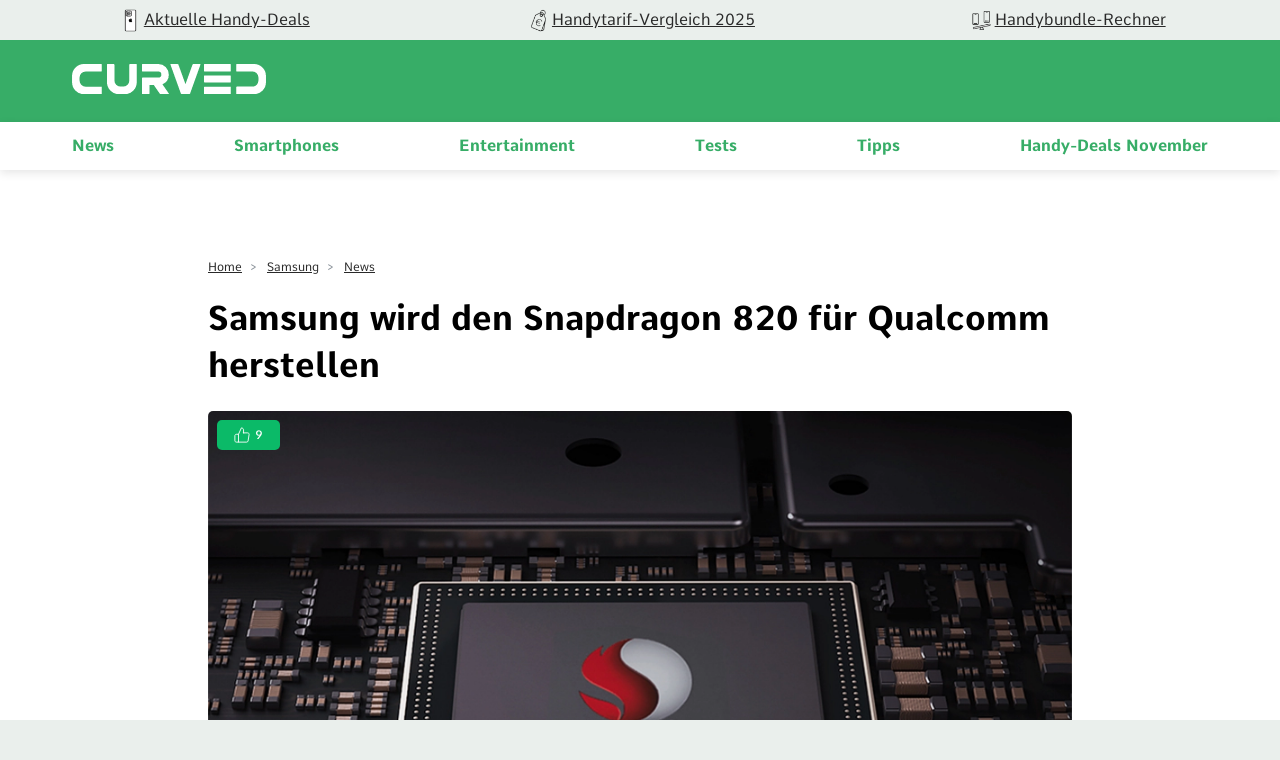

--- FILE ---
content_type: text/html; charset=UTF-8
request_url: https://curved.de/news/samsung-wird-den-snapdragon-820-fuer-qualcomm-herstellen-338467
body_size: 12959
content:
<!DOCTYPE html>
    <html lang="de-DE">
    <head>
        <meta charset="UTF-8">
        <meta name="viewport" content="width=device-width, initial-scale=1">
                                    <link rel="stylesheet" href="/build/app.882e8a2f.css">
                        <link rel="stylesheet" href="/build/fonts.css" />
                            <link rel="apple-touch-icon" sizes="180x180" href="/build/favicon/apple-touch-icon.16a06513.png">
<link rel="icon" type="image/png" sizes="16x16" href="/build/favicon/favicon-16x16.29f1bed3.png">
<link rel="icon" type="image/png" sizes="32x32" href="/build/favicon/favicon-32x32.93ba9b9c.png">
<link rel="icon" type="image/png" sizes="96x96" href="/build/favicon/android-chrome-96x96.1be835ad.png">
<link rel="shortcut icon" href="/build/favicon/favicon.9105c008.ico" type="image/x-icon">
<link rel="icon" href="/build/favicon/favicon.9105c008.ico" type="image/x-icon">
<meta name="msapplication-TileColor" content="#ffffff">
<meta name="msapplication-TileImage" content="/build/favicon/mstile-150x150.47b3d01f.png">

                                                                <meta name="robots" content="noindex, max-snippet:-1, max-image-preview:large, max-video-preview:-1">
    <meta property="og:site_name" content="CURVED"/>

    
<meta property="og:type" content="article"/>


    <meta name="last-modified" content="2023-01-23T11:53:15+01:00"/>


    
    <title>Samsung wird den Snapdragon 820 für Qualcomm herstellen - CURVED.de</title>
<meta name="title" content="Samsung wird den Snapdragon 820 für Qualcomm herstellen - CURVED.de">
            <meta name="news_keywords" content="Samsung, Snapdragon 820, Samsung, Ankündigung, Qualcomm, CPU">
        <meta name="description" content="Samsung hat angekündigt, den Snapdragon 820 für Qualcomm herzustellen. Erste Geräte mit dem Chip sollen schon Anfang 2016 erscheinen.">
    <meta property="og:title" content="Samsung wird den Snapdragon 820 für Qualcomm herstellen - CURVED.de">
        <meta property="og:description" content="Samsung hat angekündigt, den Snapdragon 820 für Qualcomm herzustellen. Erste Geräte mit dem Chip sollen schon Anfang 2016 erscheinen.">
<meta property="og:url" content="https://curved.de/news/samsung-wird-den-snapdragon-820-fuer-qualcomm-herstellen-338467"/>
    <meta name="twitter:title" content="Samsung wird den Snapdragon 820 für Qualcomm herstellen - CURVED.de">
        <meta name="twitter:description" content="Samsung hat angekündigt, den Snapdragon 820 für Qualcomm herzustellen. Erste Geräte mit dem Chip sollen schon Anfang 2016 erscheinen."/>
<meta name="twitter:domain" content="https://curved.de"/>
<meta name="twitter:site_name" content="CURVED"/>
<meta name="twitter:card" content="summary_large_image"/>
        <meta name="twitter:image"
          content="https://curved.de/media/cache/resolve/seo_social_image_filter/cms/2015/05/Snapdragon810.jpg">
    <meta property="og:image"
          content="https://curved.de/media/cache/resolve/seo_social_image_filter/cms/2015/05/Snapdragon810.jpg">

            <meta property="og:image:width" content="1368"/>
    
            <meta property="og:image:height" content="912"/>
    

    <link rel="alternate" type="application/rss+xml" title="CURVED RSS Feed"
          href="https://curved.de/rss"/>


    <meta property="cf-articletype" content="News"/>
    <meta property="article:published_time" content="2016-01-14T09:00:07+01:00" />
    <meta property="article:modified_time" content="2023-01-23T11:53:15+01:00" />

<!-- Google Tag Manager -->
<script>!function(){"use strict";function l(e){for(var t=e,r=0,n=document.cookie.split(";");r<n.length;r++){var o=n[r].split("=");if(o[0].trim()===t)return o[1]}}function s(e){return localStorage.getItem(e)}function u(e){return window[e]}function A(e,t){e=document.querySelector(e);return t?null==e?void 0:e.getAttribute(t):null==e?void 0:e.textContent}var e=window,t=document,r="script",n="dataLayer",o="https://sst.curved.de",a="https://load.sst.curved.de",i="bchhpdhyks",c="m=Gg9ELzA9RSM7OCksLCJeTgVWS0ZVVgwGTggMGhIVDEYXDg%3D%3D",g="stapeUserId",v="",E="",d=!1;try{var d=!!g&&(m=navigator.userAgent,!!(m=new RegExp("Version/([0-9._]+)(.*Mobile)?.*Safari.*").exec(m)))&&16.4<=parseFloat(m[1]),f="stapeUserId"===g,I=d&&!f?function(e,t,r){void 0===t&&(t="");var n={cookie:l,localStorage:s,jsVariable:u,cssSelector:A},t=Array.isArray(t)?t:[t];if(e&&n[e])for(var o=n[e],a=0,i=t;a<i.length;a++){var c=i[a],c=r?o(c,r):o(c);if(c)return c}else console.warn("invalid uid source",e)}(g,v,E):void 0;d=d&&(!!I||f)}catch(e){console.error(e)}var m=e,g=(m[n]=m[n]||[],m[n].push({"gtm.start":(new Date).getTime(),event:"gtm.js"}),t.getElementsByTagName(r)[0]),v=I?"&bi="+encodeURIComponent(I):"",E=t.createElement(r),f=(d&&(i=8<i.length?i.replace(/([a-z]{8}$)/,"kp$1"):"kp"+i),!d&&a?a:o);E.async=!0,E.src=f+"/"+i+".js?"+c+v,null!=(e=g.parentNode)&&e.insertBefore(E,g)}();</script>
<!-- End Google Tag Manager -->            <script type="text/javascript">
    var dealsTeaserImpressions = [];
</script>
                                                                                        <link rel="canonical"
                              href="https://curved.de/news/samsung-wird-den-snapdragon-820-fuer-qualcomm-herstellen-338467">
                                                                

                                        


    <link rel="preload" as="image" href="https://curved.de/media/cache/article_head/cms/2015/05/Snapdragon810.jpg?7a2e42e8-1766060394"/>
    <link rel="preload" as="image" href="https://curved.de/media/cache/article_head_tablet/cms/2015/05/Snapdragon810.jpg?7a2e42e8-1766060394"/>
    <link rel="preload" as="image" href="https://curved.de/media/cache/article_head_mobile/cms/2015/05/Snapdragon810.jpg?7a2e42e8-1766060394"/>
    </head>
    <body class="page-article">
                                                                
            <!-- Google Tag Manager (noscript) -->
            <noscript>
                <iframe src="https://load.sst.curved.de/ns.html?id=GTM-KHSPDHR6" height="0" width="0" style="display:none;visibility:hidden"></iframe>
            </noscript>
            <!-- End Google Tag Manager (noscript) -->
            

        <div class="page-wrapper">
            
    <div class="carousel-bar swiper-container">
        <div class="swiper-wrapper">
                            <a class="swiper-slide" href="/empfehlungen/bundles-deals?ref=top-bar">
                    <figure>
                                                                                                                                                                <picture class="image">
                                <source srcset="https://curved.de/media/webp/media/cache/carousel_link_image/products/curved-icon-apple-news-656dfc70f3b9e.webp?v=2025122111" type="image/webp">
                                <img width="50"
                                     height="50"
                                     src="https://curved.de/media/cache/carousel_link_image/products/curved-icon-apple-news-656dfc70f3b9e.jpg?v=2025122111"
                                     title="Aktuelle Handy-Deals"
                                     alt="Aktuelle Handy-Deals"
                                     loading="lazy">
                            </picture>
                                            </figure>
                    <div class="name">Aktuelle Handy-Deals</div>
                </a>
                            <a class="swiper-slide" href="/empfehlungen/tarife?ref=top-bar">
                    <figure>
                                                                                                                                                                <picture class="image">
                                <source srcset="https://curved.de/media/webp/media/cache/carousel_link_image/products/curved-icon-deals-656dfcacc17a2.webp?v=2025122111" type="image/webp">
                                <img width="50"
                                     height="50"
                                     src="https://curved.de/media/cache/carousel_link_image/products/curved-icon-deals-656dfcacc17a2.jpg?v=2025122111"
                                     title="Handytarif-Vergleich 2025"
                                     alt="Handytarif-Vergleich 2025"
                                     loading="lazy">
                            </picture>
                                            </figure>
                    <div class="name">Handytarif-Vergleich 2025</div>
                </a>
                            <a class="swiper-slide" href="/empfehlungen/handys">
                    <figure>
                                                                                                                                                                <picture class="image">
                                <source srcset="https://curved.de/media/webp/media/cache/carousel_link_image/products/icon-versus-656dfcbd719c2.webp?v=2025122111" type="image/webp">
                                <img width="50"
                                     height="50"
                                     src="https://curved.de/media/cache/carousel_link_image/products/icon-versus-656dfcbd719c2.jpg?v=2025122111"
                                     title="Handybundle-Rechner"
                                     alt="Handybundle-Rechner"
                                     loading="lazy">
                            </picture>
                                            </figure>
                    <div class="name">Handybundle-Rechner</div>
                </a>
                    </div>
    </div>

            <header class="header">
    <div class="header-wrapper">
        <div class="container">
            <div class="logo-container">
                <div class="logo-wrapper">
                    <button class="mobile-button" x-bind:aria-expanded="open">
    <span class="sr-only">Open main menu</span>
    <span class="icon-open">
        <svg xmlns="http://www.w3.org/2000/svg" width="22.637" height="16.615" viewBox="0 0 22.637 16.615">
  <path id="curved_burger_neg" d="M2.394,45.445H23.022a1.011,1.011,0,0,0,1-1.016,1,1,0,0,0-1-.993H2.394a1,1,0,0,0,0,2.009m0-7.313H23.022a1,1,0,0,0,0-2.009H2.394a1,1,0,1,0,0,2.009m0-7.3H23.022a1,1,0,1,0,0-2H2.394a.989.989,0,0,0-.993.993,1,1,0,0,0,.993,1" transform="translate(-1.39 -28.83)" fill="#fff"/>
</svg>

    </span>
    <span class="icon-close">
        <svg xmlns="http://www.w3.org/2000/svg" width="18.743" height="18.738" viewBox="0 0 18.743 18.738">
  <path id="curved_close_neg" d="M22.056,19.412a1.086,1.086,0,0,0,1.5,0l7.566-7.564,7.564,7.564a1.057,1.057,0,0,0,1.5-1.489l-7.564-7.576,7.564-7.564a1.057,1.057,0,1,0-1.5-1.489L31.123,8.858,23.559,1.294a1.053,1.053,0,0,0-1.5,0,1.07,1.07,0,0,0,0,1.489l7.564,7.564-7.567,7.576a1.06,1.06,0,0,0,0,1.489" transform="translate(-21.75 -0.98)" fill="#fff"/>
</svg>

    </span>
</button>
                    <div class="logo">
                        <a href="/">
                            <img src="/build/img/logo_2022.60b8f81c.svg" alt="logo" width="200" height="100"/>
                        </a>
                    </div>
                </div>
            </div>
            <div class="nav-container">
                <nav class="nav-wrap" role="navigation">
                    <ul class="nav-main" role="menubar">
                                    <li class="main-item" role="none">
                            <a class="main-header" href="/news" role="menuitem">
                    News
                </a>
                        <span class="mobile-arrow">
                <svg xmlns="http://www.w3.org/2000/svg" width="11" height="18" fill="none"><path fill="currentColor" d="M6.64 9.48L.28 15.84a.92.92 0 00-.28.66c0 .25.1.48.28.65l.55.56c.18.18.41.27.66.27.25 0 .48-.1.66-.27l7.58-7.57a.93.93 0 00.27-.66c0-.25-.1-.49-.27-.66L2.16 1.25a.93.93 0 00-1.32 0l-.56.56a.94.94 0 000 1.32l6.36 6.35z"/></svg>
            </span>
            <div class="second-level">
                <div class="level-wrapper">
                    <div class="back-button">
                        <svg width="11" height="17" viewBox="0 0 11 18" fill="#37AD67" xmlns="http://www.w3.org/2000/svg">
<path d="M4.35742 9.47828L10.7246 15.8381C10.9004 16.0134 10.9961 16.2463 10.9961 16.4956C10.9961 16.7456 10.9004 16.9783 10.7246 17.1531L10.166 17.7102C9.99219 17.8855 9.75977 17.9822 9.50977 17.9822C9.25782 17.9822 9.02539 17.8855 8.85157 17.7102L1.26759 10.1389C1.09181 9.96314 0.996114 9.72779 0.996114 9.47901C0.996114 9.22877 1.09181 8.99415 1.26759 8.81861L8.84181 1.25342C9.01954 1.07837 9.25197 0.982908 9.50197 0.982908C9.75002 0.982908 9.98439 1.07837 10.1602 1.25342L10.7207 1.81104C11.0781 2.17334 11.0781 2.76368 10.7207 3.12623L4.35742 9.47828Z"/>
</svg>

                        Zurück
                    </div>
                                            <a class="overview-item" href="/news" role="menuitem">
                            News
                            <span class="overview-button">
                            Überblick
                            <svg width="11" height="17" viewBox="0 0 11 18" fill="#37AD67" xmlns="http://www.w3.org/2000/svg">
<path d="M6.64258 9.47828L0.275386 15.8381C0.0996062 16.0134 0.00390625 16.2463 0.00390625 16.4956C0.00390625 16.7456 0.0996062 16.9783 0.275386 17.1531L0.833976 17.7102C1.00781 17.8855 1.24023 17.9822 1.49023 17.9822C1.74218 17.9822 1.97461 17.8855 2.14843 17.7102L9.73241 10.1389C9.90819 9.96314 10.0039 9.72779 10.0039 9.47901C10.0039 9.22877 9.90819 8.99415 9.73241 8.81861L2.15819 1.25342C1.98046 1.07837 1.74803 0.982908 1.49803 0.982908C1.24998 0.982908 1.01561 1.07837 0.839826 1.25342L0.279276 1.81104C-0.0781437 2.17334 -0.0781437 2.76368 0.279276 3.12623L6.64258 9.47828Z"/>
</svg>

                        </span>
                        </a>
                                    </div>
            </div>
        </li>
            <li class="main-item" role="none">
                            <a class="main-header" href="/smartphones" role="menuitem">
                    Smartphones
                </a>
                        <span class="mobile-arrow">
                <svg xmlns="http://www.w3.org/2000/svg" width="11" height="18" fill="none"><path fill="currentColor" d="M6.64 9.48L.28 15.84a.92.92 0 00-.28.66c0 .25.1.48.28.65l.55.56c.18.18.41.27.66.27.25 0 .48-.1.66-.27l7.58-7.57a.93.93 0 00.27-.66c0-.25-.1-.49-.27-.66L2.16 1.25a.93.93 0 00-1.32 0l-.56.56a.94.94 0 000 1.32l6.36 6.35z"/></svg>
            </span>
            <div class="second-level">
                <div class="level-wrapper">
                    <div class="back-button">
                        <svg width="11" height="17" viewBox="0 0 11 18" fill="#37AD67" xmlns="http://www.w3.org/2000/svg">
<path d="M4.35742 9.47828L10.7246 15.8381C10.9004 16.0134 10.9961 16.2463 10.9961 16.4956C10.9961 16.7456 10.9004 16.9783 10.7246 17.1531L10.166 17.7102C9.99219 17.8855 9.75977 17.9822 9.50977 17.9822C9.25782 17.9822 9.02539 17.8855 8.85157 17.7102L1.26759 10.1389C1.09181 9.96314 0.996114 9.72779 0.996114 9.47901C0.996114 9.22877 1.09181 8.99415 1.26759 8.81861L8.84181 1.25342C9.01954 1.07837 9.25197 0.982908 9.50197 0.982908C9.75002 0.982908 9.98439 1.07837 10.1602 1.25342L10.7207 1.81104C11.0781 2.17334 11.0781 2.76368 10.7207 3.12623L4.35742 9.47828Z"/>
</svg>

                        Zurück
                    </div>
                                            <a class="overview-item" href="/smartphones" role="menuitem">
                            Smartphones
                            <span class="overview-button">
                            Überblick
                            <svg width="11" height="17" viewBox="0 0 11 18" fill="#37AD67" xmlns="http://www.w3.org/2000/svg">
<path d="M6.64258 9.47828L0.275386 15.8381C0.0996062 16.0134 0.00390625 16.2463 0.00390625 16.4956C0.00390625 16.7456 0.0996062 16.9783 0.275386 17.1531L0.833976 17.7102C1.00781 17.8855 1.24023 17.9822 1.49023 17.9822C1.74218 17.9822 1.97461 17.8855 2.14843 17.7102L9.73241 10.1389C9.90819 9.96314 10.0039 9.72779 10.0039 9.47901C10.0039 9.22877 9.90819 8.99415 9.73241 8.81861L2.15819 1.25342C1.98046 1.07837 1.74803 0.982908 1.49803 0.982908C1.24998 0.982908 1.01561 1.07837 0.839826 1.25342L0.279276 1.81104C-0.0781437 2.17334 -0.0781437 2.76368 0.279276 3.12623L6.64258 9.47828Z"/>
</svg>

                        </span>
                        </a>
                                    </div>
            </div>
        </li>
            <li class="main-item" role="none">
                            <a class="main-header" href="/themen/unterhaltung" role="menuitem">
                    Entertainment
                </a>
                        <span class="mobile-arrow">
                <svg xmlns="http://www.w3.org/2000/svg" width="11" height="18" fill="none"><path fill="currentColor" d="M6.64 9.48L.28 15.84a.92.92 0 00-.28.66c0 .25.1.48.28.65l.55.56c.18.18.41.27.66.27.25 0 .48-.1.66-.27l7.58-7.57a.93.93 0 00.27-.66c0-.25-.1-.49-.27-.66L2.16 1.25a.93.93 0 00-1.32 0l-.56.56a.94.94 0 000 1.32l6.36 6.35z"/></svg>
            </span>
            <div class="second-level">
                <div class="level-wrapper">
                    <div class="back-button">
                        <svg width="11" height="17" viewBox="0 0 11 18" fill="#37AD67" xmlns="http://www.w3.org/2000/svg">
<path d="M4.35742 9.47828L10.7246 15.8381C10.9004 16.0134 10.9961 16.2463 10.9961 16.4956C10.9961 16.7456 10.9004 16.9783 10.7246 17.1531L10.166 17.7102C9.99219 17.8855 9.75977 17.9822 9.50977 17.9822C9.25782 17.9822 9.02539 17.8855 8.85157 17.7102L1.26759 10.1389C1.09181 9.96314 0.996114 9.72779 0.996114 9.47901C0.996114 9.22877 1.09181 8.99415 1.26759 8.81861L8.84181 1.25342C9.01954 1.07837 9.25197 0.982908 9.50197 0.982908C9.75002 0.982908 9.98439 1.07837 10.1602 1.25342L10.7207 1.81104C11.0781 2.17334 11.0781 2.76368 10.7207 3.12623L4.35742 9.47828Z"/>
</svg>

                        Zurück
                    </div>
                                            <a class="overview-item" href="/themen/unterhaltung" role="menuitem">
                            Entertainment
                            <span class="overview-button">
                            Überblick
                            <svg width="11" height="17" viewBox="0 0 11 18" fill="#37AD67" xmlns="http://www.w3.org/2000/svg">
<path d="M6.64258 9.47828L0.275386 15.8381C0.0996062 16.0134 0.00390625 16.2463 0.00390625 16.4956C0.00390625 16.7456 0.0996062 16.9783 0.275386 17.1531L0.833976 17.7102C1.00781 17.8855 1.24023 17.9822 1.49023 17.9822C1.74218 17.9822 1.97461 17.8855 2.14843 17.7102L9.73241 10.1389C9.90819 9.96314 10.0039 9.72779 10.0039 9.47901C10.0039 9.22877 9.90819 8.99415 9.73241 8.81861L2.15819 1.25342C1.98046 1.07837 1.74803 0.982908 1.49803 0.982908C1.24998 0.982908 1.01561 1.07837 0.839826 1.25342L0.279276 1.81104C-0.0781437 2.17334 -0.0781437 2.76368 0.279276 3.12623L6.64258 9.47828Z"/>
</svg>

                        </span>
                        </a>
                                    </div>
            </div>
        </li>
            <li class="main-item" role="none">
                            <a class="main-header" href="/tests" role="menuitem">
                    Tests
                </a>
                        <span class="mobile-arrow">
                <svg xmlns="http://www.w3.org/2000/svg" width="11" height="18" fill="none"><path fill="currentColor" d="M6.64 9.48L.28 15.84a.92.92 0 00-.28.66c0 .25.1.48.28.65l.55.56c.18.18.41.27.66.27.25 0 .48-.1.66-.27l7.58-7.57a.93.93 0 00.27-.66c0-.25-.1-.49-.27-.66L2.16 1.25a.93.93 0 00-1.32 0l-.56.56a.94.94 0 000 1.32l6.36 6.35z"/></svg>
            </span>
            <div class="second-level">
                <div class="level-wrapper">
                    <div class="back-button">
                        <svg width="11" height="17" viewBox="0 0 11 18" fill="#37AD67" xmlns="http://www.w3.org/2000/svg">
<path d="M4.35742 9.47828L10.7246 15.8381C10.9004 16.0134 10.9961 16.2463 10.9961 16.4956C10.9961 16.7456 10.9004 16.9783 10.7246 17.1531L10.166 17.7102C9.99219 17.8855 9.75977 17.9822 9.50977 17.9822C9.25782 17.9822 9.02539 17.8855 8.85157 17.7102L1.26759 10.1389C1.09181 9.96314 0.996114 9.72779 0.996114 9.47901C0.996114 9.22877 1.09181 8.99415 1.26759 8.81861L8.84181 1.25342C9.01954 1.07837 9.25197 0.982908 9.50197 0.982908C9.75002 0.982908 9.98439 1.07837 10.1602 1.25342L10.7207 1.81104C11.0781 2.17334 11.0781 2.76368 10.7207 3.12623L4.35742 9.47828Z"/>
</svg>

                        Zurück
                    </div>
                                            <a class="overview-item" href="/tests" role="menuitem">
                            Tests
                            <span class="overview-button">
                            Überblick
                            <svg width="11" height="17" viewBox="0 0 11 18" fill="#37AD67" xmlns="http://www.w3.org/2000/svg">
<path d="M6.64258 9.47828L0.275386 15.8381C0.0996062 16.0134 0.00390625 16.2463 0.00390625 16.4956C0.00390625 16.7456 0.0996062 16.9783 0.275386 17.1531L0.833976 17.7102C1.00781 17.8855 1.24023 17.9822 1.49023 17.9822C1.74218 17.9822 1.97461 17.8855 2.14843 17.7102L9.73241 10.1389C9.90819 9.96314 10.0039 9.72779 10.0039 9.47901C10.0039 9.22877 9.90819 8.99415 9.73241 8.81861L2.15819 1.25342C1.98046 1.07837 1.74803 0.982908 1.49803 0.982908C1.24998 0.982908 1.01561 1.07837 0.839826 1.25342L0.279276 1.81104C-0.0781437 2.17334 -0.0781437 2.76368 0.279276 3.12623L6.64258 9.47828Z"/>
</svg>

                        </span>
                        </a>
                                    </div>
            </div>
        </li>
            <li class="main-item" role="none">
                            <a class="main-header" href="/tipps" role="menuitem">
                    Tipps
                </a>
                        <span class="mobile-arrow">
                <svg xmlns="http://www.w3.org/2000/svg" width="11" height="18" fill="none"><path fill="currentColor" d="M6.64 9.48L.28 15.84a.92.92 0 00-.28.66c0 .25.1.48.28.65l.55.56c.18.18.41.27.66.27.25 0 .48-.1.66-.27l7.58-7.57a.93.93 0 00.27-.66c0-.25-.1-.49-.27-.66L2.16 1.25a.93.93 0 00-1.32 0l-.56.56a.94.94 0 000 1.32l6.36 6.35z"/></svg>
            </span>
            <div class="second-level">
                <div class="level-wrapper">
                    <div class="back-button">
                        <svg width="11" height="17" viewBox="0 0 11 18" fill="#37AD67" xmlns="http://www.w3.org/2000/svg">
<path d="M4.35742 9.47828L10.7246 15.8381C10.9004 16.0134 10.9961 16.2463 10.9961 16.4956C10.9961 16.7456 10.9004 16.9783 10.7246 17.1531L10.166 17.7102C9.99219 17.8855 9.75977 17.9822 9.50977 17.9822C9.25782 17.9822 9.02539 17.8855 8.85157 17.7102L1.26759 10.1389C1.09181 9.96314 0.996114 9.72779 0.996114 9.47901C0.996114 9.22877 1.09181 8.99415 1.26759 8.81861L8.84181 1.25342C9.01954 1.07837 9.25197 0.982908 9.50197 0.982908C9.75002 0.982908 9.98439 1.07837 10.1602 1.25342L10.7207 1.81104C11.0781 2.17334 11.0781 2.76368 10.7207 3.12623L4.35742 9.47828Z"/>
</svg>

                        Zurück
                    </div>
                                            <a class="overview-item" href="/tipps" role="menuitem">
                            Tipps
                            <span class="overview-button">
                            Überblick
                            <svg width="11" height="17" viewBox="0 0 11 18" fill="#37AD67" xmlns="http://www.w3.org/2000/svg">
<path d="M6.64258 9.47828L0.275386 15.8381C0.0996062 16.0134 0.00390625 16.2463 0.00390625 16.4956C0.00390625 16.7456 0.0996062 16.9783 0.275386 17.1531L0.833976 17.7102C1.00781 17.8855 1.24023 17.9822 1.49023 17.9822C1.74218 17.9822 1.97461 17.8855 2.14843 17.7102L9.73241 10.1389C9.90819 9.96314 10.0039 9.72779 10.0039 9.47901C10.0039 9.22877 9.90819 8.99415 9.73241 8.81861L2.15819 1.25342C1.98046 1.07837 1.74803 0.982908 1.49803 0.982908C1.24998 0.982908 1.01561 1.07837 0.839826 1.25342L0.279276 1.81104C-0.0781437 2.17334 -0.0781437 2.76368 0.279276 3.12623L6.64258 9.47828Z"/>
</svg>

                        </span>
                        </a>
                                    </div>
            </div>
        </li>
            <li class="main-item" role="none">
                            <a class="main-header" href="/empfehlungen/bundles-deals" role="menuitem">
                    Handy-Deals November
                </a>
                        <span class="mobile-arrow">
                <svg xmlns="http://www.w3.org/2000/svg" width="11" height="18" fill="none"><path fill="currentColor" d="M6.64 9.48L.28 15.84a.92.92 0 00-.28.66c0 .25.1.48.28.65l.55.56c.18.18.41.27.66.27.25 0 .48-.1.66-.27l7.58-7.57a.93.93 0 00.27-.66c0-.25-.1-.49-.27-.66L2.16 1.25a.93.93 0 00-1.32 0l-.56.56a.94.94 0 000 1.32l6.36 6.35z"/></svg>
            </span>
            <div class="second-level">
                <div class="level-wrapper">
                    <div class="back-button">
                        <svg width="11" height="17" viewBox="0 0 11 18" fill="#37AD67" xmlns="http://www.w3.org/2000/svg">
<path d="M4.35742 9.47828L10.7246 15.8381C10.9004 16.0134 10.9961 16.2463 10.9961 16.4956C10.9961 16.7456 10.9004 16.9783 10.7246 17.1531L10.166 17.7102C9.99219 17.8855 9.75977 17.9822 9.50977 17.9822C9.25782 17.9822 9.02539 17.8855 8.85157 17.7102L1.26759 10.1389C1.09181 9.96314 0.996114 9.72779 0.996114 9.47901C0.996114 9.22877 1.09181 8.99415 1.26759 8.81861L8.84181 1.25342C9.01954 1.07837 9.25197 0.982908 9.50197 0.982908C9.75002 0.982908 9.98439 1.07837 10.1602 1.25342L10.7207 1.81104C11.0781 2.17334 11.0781 2.76368 10.7207 3.12623L4.35742 9.47828Z"/>
</svg>

                        Zurück
                    </div>
                                            <a class="overview-item" href="/empfehlungen/bundles-deals" role="menuitem">
                            Handy-Deals November
                            <span class="overview-button">
                            Überblick
                            <svg width="11" height="17" viewBox="0 0 11 18" fill="#37AD67" xmlns="http://www.w3.org/2000/svg">
<path d="M6.64258 9.47828L0.275386 15.8381C0.0996062 16.0134 0.00390625 16.2463 0.00390625 16.4956C0.00390625 16.7456 0.0996062 16.9783 0.275386 17.1531L0.833976 17.7102C1.00781 17.8855 1.24023 17.9822 1.49023 17.9822C1.74218 17.9822 1.97461 17.8855 2.14843 17.7102L9.73241 10.1389C9.90819 9.96314 10.0039 9.72779 10.0039 9.47901C10.0039 9.22877 9.90819 8.99415 9.73241 8.81861L2.15819 1.25342C1.98046 1.07837 1.74803 0.982908 1.49803 0.982908C1.24998 0.982908 1.01561 1.07837 0.839826 1.25342L0.279276 1.81104C-0.0781437 2.17334 -0.0781437 2.76368 0.279276 3.12623L6.64258 9.47828Z"/>
</svg>

                        </span>
                        </a>
                                    </div>
            </div>
        </li>
    
                    </ul>
                </nav>
            </div>
        </div>
    </div>
</header>
            <main class="container" id="content-wrapper">
                    
            <article id="338467">
            <header class="article-intro">
                <div class="breadcrumbs">
                                                                                            <div class="breadcrumb-item">
                                                                <a class="breadcrumb-link" href="https://curved.de/">Home</a>
                            </div>
                                                    <div class="breadcrumb-item">
                                                                    <span> > </span>
                                                                <a class="breadcrumb-link" href="https://curved.de/themen/samsung">Samsung</a>
                            </div>
                                                    <div class="breadcrumb-item">
                                                                    <span> > </span>
                                                                <a class="breadcrumb-link" href="https://curved.de/list">News</a>
                            </div>
                                                                    <script type="application/ld+json">
    {
        "@context": "http://schema.org",
        "@type": "BreadcrumbList",
        "itemListElement": [
                                                        {
                    "@type": "ListItem",
                    "position": 1,
                    "item": {
                        "@id": "https://curved.de",
                        "name": "Home"
                    }
                }
                                                            ,
                                {
                    "@type": "ListItem",
                    "position": 2,
                    "item": {
                        "@id": "https://curved.de/themen/samsung",
                        "name": "Samsung"
                    }
                }
                                                            ,
                                {
                    "@type": "ListItem",
                    "position": 3,
                    "item": {
                        "@id": "https://curved.de/list",
                        "name": "News"
                    }
                }
                                    ]
    }
    </script>
                </div>
                <h1 class="intro-headline">
                    Samsung wird den Snapdragon 820 für Qualcomm herstellen
                </h1>
                                    <figure class="intro-image">
                        <figure>
                                                                                                                                                                                                                                            <picture class="image">
                    <source srcset="https://curved.de/media/webp/media/cache/article_head/cms/2015/05/Snapdragon810.webp?v=2025122152" media="(min-width: 1024px)" type="image/webp">
            <source srcset="https://curved.de/media/webp/media/cache/article_head_tablet/cms/2015/05/Snapdragon810.webp?v=2025122152" media="(min-width: 768px)" type="image/webp">
            <source srcset="https://curved.de/media/webp/media/cache/article_head_mobile/cms/2015/05/Snapdragon810.webp?v=2025122152" media="(min-width: 320px)" type="image/webp">
                <source srcset="https://curved.de/media/cache/article_head/cms/2015/05/Snapdragon810.jpg?v=2025122152" media="(min-width: 1024px)">
        <source srcset="https://curved.de/media/cache/article_head_tablet/cms/2015/05/Snapdragon810.jpg?v=2025122152" media="(min-width: 768px)">
        <source srcset="https://curved.de/media/cache/article_head_mobile/cms/2015/05/Snapdragon810.jpg?v=2025122152" media="(min-width: 320px)">
        <img width="1920"
             height="1080"
             class=""
             src="https://curved.de/media/cache/article_head/cms/2015/05/Snapdragon810.jpg?v=2025122152"
                          title="Snapdragon 810"
                          alt="Snapdragon 810"
             loading="lazy">
    </picture>
                        <small class="copyright">
        <figcaption>
                                                Snapdragon 810
                                                        (&copy;
                2015
                Qualcomm
                )
                    </figcaption>
    </small>
    
                                                                <div class="badge badge-like">
        <svg width="18" height="18" viewBox="0 0 18 18" fill="none" xmlns="http://www.w3.org/2000/svg">
<path d="M5.06449 16.9999H2.6258C2.19461 16.9999 1.78108 16.8313 1.47618 16.5313C1.17129 16.2312 1 15.8243 1 15.3999V9.79994C1 9.3756 1.17129 8.96864 1.47618 8.66858C1.78108 8.36852 2.19461 8.19995 2.6258 8.19995H5.06449M10.7548 6.59996V3.39998C10.7548 2.76347 10.4979 2.15302 10.0405 1.70294C9.58316 1.25285 8.96287 1 8.31609 1L5.06449 8.19995V16.9999H14.234C14.6261 17.0043 15.0066 16.869 15.3053 16.6191C15.6041 16.3692 15.801 16.0214 15.8598 15.6399L16.9816 8.43995C17.017 8.21064 17.0012 7.9765 16.9355 7.75376C16.8698 7.53102 16.7557 7.325 16.601 7.14997C16.4464 6.97495 16.2549 6.83511 16.0399 6.74014C15.8249 6.64517 15.5915 6.59734 15.3558 6.59996H10.7548Z" stroke="currentColor" stroke-linecap="round" stroke-linejoin="round"/>
</svg>

        <span class="badge-inner-text">
                    9
                </span>
    </div>

                        </figure>
                    </figure>
                                <div class="intro-footer">
                                                                                     <div class="article-info">
    <a href="https://curved.de/profile/michael-keller" class="author-box">
        <div class="author-container">
            <figure>
                                    <img loading="lazy" src="/build/img/basic-avatar.f2e02928.png" alt="profile-picture">
                            </figure>
            <div class="author-info">
                <p class="author-name">Michael Keller</p>
                            </div>
        </div>
    </a>
    <p class="publish-date">
        Artikel
                    aktualisiert
                23.01.23
    </p>
</div>                </div>
            </header>

            <section class="article-content">
                <p><strong>Samsung wird Qualcomm in Zukunft unterstützen: Wie das Unternehmen aus Südkorea nun bekannt gab, wird es den aktuellen High-End-Chip Snapdragon 820 für den kalifornischen Hersteller produzieren.</strong></p>
<p>Samsung werde voraussichtlich bei der Produktion des Snapdragon 820 für Qualcomm den neuen 14nm-Prozess verwenden, berichtet <a href="http://9to5google.com/2016/01/13/samsung-producing-snapdragon-820/" target="_blank" rel="noopener noreferrer">9to5Google</a>. Die von Samsung hergestellten Chipsätze sollen vor allem in Geräten verbaut werden, die in der ersten Hälfte des Jahres 2016 erscheinen – also zum Beispiel in Samsungs eigenem <a href="https://curved.de/product/samsung-galaxy-s7">Galaxy S7</a>, aber mutmaßlich auch in Smartphones der Konkurrenz wie dem <a href="https://curved.de/product/lg-g5">LG G5</a>. Beide Geräte könnten auf dem diesjährigen Mobile World Congress (MWC) vorgestellt werden, der im März in Barcelona stattfindet.</p>
<h2>Besser als TSMC?</h2>
<p>Bislang hatte sich Qualcomm bei der Produktion seiner Chips vor allem auf den Zulieferer TSMC verlassen, der unter anderem auch Apple mit Komponenten für das iPhone beliefert. Laut 9to5Google sei der neue 14nm-Prozess von Samsung der Herstellungsweise von TSMC überlegen, weshalb sich Qualcomm für den Wechsel entschieden habe. Mit der neuen Herstellungsweise ließen sich kleinere Chips produzieren, die leistungsfähiger und energieeffizienter seien.</p>
<p>Der Snapdragon 820 besitzt vier Kerne – und damit nur halb so viele wie der Vorgänger Snapdragon 810. Die vier Kerne weisen aber mit 2,2 GHz eine höhereTaktung auf. Der Snapdragon 820 besitzt zudem 64-Bit-Architektur und unterstützt 28-MP-Kameras und X12 LTE für schnelle Datenübertragung. Qualcomm hat seinen aktuellen High-End-Chip im November 2015 der Öffentlichkeit vorgestellt.</p>


                    
                <!-- Deals -->
                                                                    <!-- Product Teaser -->
                                
                <h2>Auch interessant</h2>
                <div class="nativendo-ad-container" id="nativendo-below-tags"></div>

                
                                                            <form name="ratebox_vote" class="rating_form" method="post" action="">
    <input type="hidden" id="vote_article_id" value="338467">
    <div class="voting-element">
        <div class="voting-headline headline-small">Wie findet ihr das? Stimmt ab!</div>
        <div class="voting-buttons">
            <button class="voting-button green-bg like">
                <svg width="18" height="18" viewBox="0 0 18 18" fill="none" xmlns="http://www.w3.org/2000/svg">
<path d="M5.06449 16.9999H2.6258C2.19461 16.9999 1.78108 16.8313 1.47618 16.5313C1.17129 16.2312 1 15.8243 1 15.3999V9.79994C1 9.3756 1.17129 8.96864 1.47618 8.66858C1.78108 8.36852 2.19461 8.19995 2.6258 8.19995H5.06449M10.7548 6.59996V3.39998C10.7548 2.76347 10.4979 2.15302 10.0405 1.70294C9.58316 1.25285 8.96287 1 8.31609 1L5.06449 8.19995V16.9999H14.234C14.6261 17.0043 15.0066 16.869 15.3053 16.6191C15.6041 16.3692 15.801 16.0214 15.8598 15.6399L16.9816 8.43995C17.017 8.21064 17.0012 7.9765 16.9355 7.75376C16.8698 7.53102 16.7557 7.325 16.601 7.14997C16.4464 6.97495 16.2549 6.83511 16.0399 6.74014C15.8249 6.64517 15.5915 6.59734 15.3558 6.59996H10.7548Z" stroke="currentColor" stroke-linecap="round" stroke-linejoin="round"/>
</svg>

                <span class="voting-text">gefällt mir</span>
            </button>
            <button class="voting-button white-bg dont-like">
                <svg width="18" height="18" viewBox="0 0 18 18" fill="none" xmlns="http://www.w3.org/2000/svg">
<path d="M5.06449 16.9999H2.6258C2.19461 16.9999 1.78108 16.8313 1.47618 16.5313C1.17129 16.2312 1 15.8243 1 15.3999V9.79994C1 9.3756 1.17129 8.96864 1.47618 8.66858C1.78108 8.36852 2.19461 8.19995 2.6258 8.19995H5.06449M10.7548 6.59996V3.39998C10.7548 2.76347 10.4979 2.15302 10.0405 1.70294C9.58316 1.25285 8.96287 1 8.31609 1L5.06449 8.19995V16.9999H14.234C14.6261 17.0043 15.0066 16.869 15.3053 16.6191C15.6041 16.3692 15.801 16.0214 15.8598 15.6399L16.9816 8.43995C17.017 8.21064 17.0012 7.9765 16.9355 7.75376C16.8698 7.53102 16.7557 7.325 16.601 7.14997C16.4464 6.97495 16.2549 6.83511 16.0399 6.74014C15.8249 6.64517 15.5915 6.59734 15.3558 6.59996H10.7548Z" stroke="currentColor" stroke-linecap="round" stroke-linejoin="round"/>
</svg>

                <span class="voting-text">gefällt mir nicht</span>
            </button>
        </div>
    </div>
</form>

                                    
                <div class="affiliate-disclaimer">
                    <p>
                        <strong>Transparenz:</strong>Wir verwenden sog. Affiliate-Links.
                        Kauft ihr etwas, erhalten wir ggf. eine Provision. Ihr zahlt dafür keinen Cent extra,
                        unterstützt aber die Arbeit der CURVED-Redaktion.
                    </p>
                </div>

                                    <div class="article-tags">
            <div class="tags-headline">
            Mehr zu diesen Themen:
        </div>
        <ul class="tag-list">
                                        <li class="tag-item">
                                                                                                                                                                        <a class="tag" href="https://curved.de/themen/samsung">Samsung</a>
                                                            </li>
                            <li class="tag-item">
                                                                                                                                                                        <a class="tag" href="https://curved.de/themen/ankuendigung">Ankündigung</a>
                                                            </li>
                            <li class="tag-item">
                                                                                                                                                                        <a class="tag" href="https://curved.de/themen/qualcomm">Qualcomm</a>
                                                            </li>
                            <li class="tag-item">
                                                                                                                                                                        <a class="tag" href="https://curved.de/themen/cpu">CPU</a>
                                                            </li>
                    </ul>
    </div>
                            </section>
        </article>
       
    <script type="application/ld+json">
{
  "@context": "http://schema.org",
  "@type": "NewsArticle",
  "description": "Samsung hat angekündigt, den Snapdragon 820 für Qualcomm herzustellen. Erste Geräte mit dem Chip sollen schon Anfang 2016 erscheinen.",
  "mainEntityOfPage": {
    "@type": "WebPage",
    "@id": "https://curved.de/news/samsung-wird-den-snapdragon-820-fuer-qualcomm-herstellen-338467"
  },
  "headline": "Samsung wird den Snapdragon 820 für Qualcomm herstellen",
        "image": [
                   {
                "@type": "ImageObject",
                "url":"https://curved.de/media/cache/article_head/cms/2015/05/Snapdragon810.jpg?v=2025122152",
                "height": "912",
                "width": "1368"
                            }
                           ],
    "articleBody":"Samsung wird Qualcomm in Zukunft unterstützen: Wie das Unternehmen aus Südkorea nun bekannt gab, wird es den aktuellen High-End-Chip Snapdragon 820 für den kalifornischen Hersteller produzieren.Samsung werde voraussichtlich bei der Produktion des Snapdragon 820 für Qualcomm den neuen 14nm-Prozess verwenden, berichtet 9to5Google. Die von Samsung hergestellten Chipsätze sollen vor allem in Geräten verbaut werden, die in der ersten Hälfte des Jahres 2016 erscheinen – also zum Beispiel in Samsungs eigenem Galaxy S7, aber mutmaßlich auch in Smartphones der Konkurrenz wie dem LG G5. Beide Geräte könnten auf dem diesjährigen Mobile World Congress (MWC) vorgestellt werden, der im März in Barcelona stattfindet.Besser als TSMC?Bislang hatte sich Qualcomm bei der Produktion seiner Chips vor allem auf den Zulieferer TSMC verlassen, der unter anderem auch Apple mit Komponenten für das iPhone beliefert. Laut 9to5Google sei der neue 14nm-Prozess von Samsung der Herstellungsweise von TSMC überlegen, weshalb sich Qualcomm für den Wechsel entschieden habe. Mit der neuen Herstellungsweise ließen sich kleinere Chips produzieren, die leistungsfähiger und energieeffizienter seien.Der Snapdragon 820 besitzt vier Kerne – und damit nur halb so viele wie der Vorgänger Snapdragon 810. Die vier Kerne weisen aber mit 2,2 GHz eine höhereTaktung auf. Der Snapdragon 820 besitzt zudem 64-Bit-Architektur und unterstützt 28-MP-Kameras und X12 LTE für schnelle Datenübertragung. Qualcomm hat seinen aktuellen High-End-Chip im November 2015 der Öffentlichkeit vorgestellt.",
  "datePublished": "2016-01-14T09:00:07+01:00",
  "dateModified": "2023-01-23T11:53:15+01:00",
  "author": {
    "@type": "Person",
    "name": "Michael Keller",
    "description": "",
    "image": [{
      "@type": "ImageObject",
      "url": ""
    }],
    "url": "https://curved.de/profile/michael-keller"
  },
  "publisher": {
    "@type": "Organization",
    "name": "CURVED",
    "sameAs": ["https://www.facebook.com/Curved.de/", "https://www.facebook.com/AppleCurved/", "https://www.instagram.com/curved.de/", "https://twitter.com/curved_de"],
    "logo": {
      "@type": "ImageObject",
      "url": "https://curved.de/build/img/curved-logo.2e58fba4.jpg",
      "height": "123",
      "width": "800"
    },
    "parentOrganization": {
       "@type": "Organization",
       "name": "Content Fleet GmbH"
    }
  }
}
</script>

    
    <script type="text/javascript">
    var dataLayer = dataLayer || window.dataLayer || [];
    dataLayer.push({
        article: {
            intention: [],
            target: [],
            publicationDate: '2016-01-14 09:00:07',
            lastModificationDate: '2023-01-23 11:53:15',
            source: 'contentfleet',
            author: 'Michael Keller',
            topics: ["Samsung","Ank\u00fcndigung","Qualcomm","CPU"],
            wordCount: 276,
            categoryTags: [],
            contentTags: ["Update"]
        }
    })
</script>
            </main>

            <div class="nativendo-ad-container left" id="nativendo-left"></div>
            
            <div class="nativendo-ad-container right" id="nativendo-right"></div>

                            <footer class="footer">

    <div class="footer-wrapper">
        <div class="footer-row firstRow">
            <div class="footer-column">
                <div class="footer-logo">
                    <img loading="lazy" src="/build/img/logo_2022.60b8f81c.svg" alt="logo" width="50" height="25">
                    <ul class="footer-icons">
    <li>
        <a href="https://www.facebook.com/Curved.de" target="_blank" rel="noopener noreferrer"
           aria-label="Facebook"><svg viewBox="0 0 16 16" fill="none" xmlns="http://www.w3.org/2000/svg">
<path d="M8.54612 16H0.88308C0.39523 16 0 15.6045 0 15.1169V0.88307C0 0.39528 0.39529 0 0.88308 0H15.117C15.6047 0 16 0.39528 16 0.88307V15.1169C16 15.6046 15.6046 16 15.117 16H11.0398V9.80392H13.1195L13.4309 7.3892H11.0398V5.84755C11.0398 5.14843 11.2339 4.67201 12.2364 4.67201L13.5151 4.67145V2.5117C13.294 2.48227 12.5349 2.41653 11.6518 2.41653C9.80828 2.41653 8.54612 3.54185 8.54612 5.60841V7.3892H6.46104V9.80392H8.54612V16Z"/>
</svg>

        </a>
    </li>
    <li>
        <a class="youtube-link" href="https://www.youtube.com/user/OnCurved" target="_blank" rel="noopener noreferrer"
           aria-label="YouTube"><svg viewBox="0 0 19 14" fill="none" xmlns="http://www.w3.org/2000/svg">
<path fill-rule="evenodd" clip-rule="evenodd" d="M9.50012 14.0001C9.45073 13.9996 4.5435 13.951 3.03988 13.7996C2.96798 13.7855 2.88186 13.7747 2.78213 13.7622C2.28933 13.7003 1.54484 13.6068 0.94477 12.9487C0.38163 12.3516 0.19173 10.9868 0.18988 10.9731C0.18798 10.957 0 9.34277 0 7.7516V6.24145C0 4.65149 0.18798 3.03606 0.18988 3.01993C0.19173 3.00621 0.38176 1.64135 0.94477 1.04432C1.59735 0.32869 2.33283 0.25449 2.72797 0.21463C2.77214 0.21017 2.81262 0.20609 2.84893 0.2016C5.47723 0.00230999 9.45596 0 9.49584 0H9.50403C9.54391 0 13.5227 0.00230999 16.1513 0.2016C16.1875 0.20608 16.2285 0.21023 16.272 0.21462C16.6675 0.25459 17.403 0.32891 18.0548 1.04432C18.6174 1.64138 18.8081 3.00621 18.81 3.01993C18.8119 3.03606 18.9999 4.65068 18.9999 6.24145V7.7516C18.9999 9.34197 18.8119 10.957 18.81 10.9731C18.8081 10.9868 18.6173 12.3518 18.0548 12.9487C17.404 13.6631 16.669 13.7383 16.2742 13.7788C16.2295 13.7833 16.1879 13.7876 16.1513 13.7922C13.521 13.9916 9.54001 14 9.50011 14.0001H9.50012ZM7.53754 3.98901L7.53825 9.58156L12.6711 6.79511L7.53754 3.98901Z"/>
</svg>

        </a>
    </li>
    <li>
        <a class="rss-link" href="https://curved.de/rss" target="_blank" rel="noopener noreferrer"
           aria-label="RSS"><svg viewBox="0 0 16 16" fill="none" xmlns="http://www.w3.org/2000/svg">
<path d="M4.14218 13.4528C4.14218 14.5967 3.21489 15.524 2.07119 15.524C0.92748 15.524 0 14.5967 0 13.4528C0 12.3091 0.92729 11.3818 2.07119 11.3818C3.2149 11.382 4.14218 12.3091 4.14218 13.4528Z" />
<path d="M1e-05 5.2627V8.12652C1e-05 8.12652 6.95176 8.32065 7.16798 15.5247H10.2294C10.2294 15.5247 10.5896 5.73468 0 5.2627" />
<path d="M1e-05 0V2.91749C1e-05 2.91749 11.3102 2.7375 12.5707 15.5244H15.4161C15.4161 15.5244 15.7402 0.86451 0 0" />
</svg>
</a>
    </li>
    <li>
        <a class="twitter-link" href="https://twitter.com/curved_de" target="_blank" rel="noopener noreferrer"
           aria-label="Twitter"><svg xmlns="http://www.w3.org/2000/svg" viewbox="0 0 300 244.19" fill="currentColor"><path  d="M94.72 243.19c112.46 0 173.96-93.17 173.96-173.96 0-2.65-.06-5.28-.18-7.9A124.32 124.32 0 00299 29.67a121.91 121.91 0 01-35.11 9.62 61.35 61.35 0 0026.89-33.81c-11.82 7-24.9 12.09-38.83 14.84a61.15 61.15 0 00-104.19 55.76A173.59 173.59 0 0121.74 12.18a60.98 60.98 0 00-8.28 30.73 61.1 61.1 0 0027.2 50.9 60.69 60.69 0 01-27.68-7.65l-.01.78a61.16 61.16 0 0049.05 59.93 61.22 61.22 0 01-27.61 1.05 61.2 61.2 0 0057.11 42.47 122.65 122.65 0 01-75.94 26.17c-4.92 0-9.8-.28-14.58-.85a173.07 173.07 0 0093.72 27.47"/></svg>
        </a>
    </li>
    <li>
        <a href="https://www.instagram.com/curved.de/" target="_blank" rel="noopener noreferrer"
           aria-label="Instagram"><svg viewBox="0 0 17 16" fill="none" xmlns="http://www.w3.org/2000/svg">
<path fill-rule="evenodd" clip-rule="evenodd" d="M4.73969 15.9519C3.96629 15.9165 3.36749 15.8016 2.79779 15.5799C2.23889 15.363 1.80209 15.0786 1.38089 14.6574C0.959686 14.2362 0.674986 13.7991 0.458086 13.2402C0.236086 12.6693 0.121486 12.0705 0.0860859 11.2983C0.0473859 10.4391 0.0380859 10.1544 0.0380859 8.0001C0.0380859 5.8455 0.0473859 5.5608 0.0860859 4.7016C0.121486 3.9294 0.236086 3.3306 0.458086 2.7597C0.675286 2.2005 0.959986 1.7634 1.38089 1.3428C1.80149 0.9219 2.23859 0.6372 2.79779 0.42C3.36869 0.198 3.96749 0.0834 4.73969 0.048C5.59889 0.0093 5.88359 0 8.03819 0C10.1925 0 10.4772 0.0093 11.3364 0.048C12.1086 0.0834 12.7074 0.198 13.2783 0.42C13.8372 0.6369 14.2743 0.9216 14.6955 1.3428C15.1167 1.764 15.4011 2.2008 15.618 2.7597C15.8397 3.3294 15.9546 3.9282 15.99 4.7016C16.0287 5.5542 16.038 5.8377 16.038 8.0001C16.038 10.1622 16.0287 10.4457 15.99 11.2983C15.9546 12.0714 15.84 12.6702 15.618 13.2402C15.4011 13.7988 15.1167 14.2359 14.6955 14.6574C14.274 15.0786 13.8369 15.363 13.2783 15.5799C12.7083 15.8019 12.1095 15.9165 11.3364 15.9519C10.4838 15.9906 10.2003 15.9999 8.03819 15.9999C5.87579 15.9999 5.59229 15.9906 4.73969 15.9519ZM4.80541 1.48791C4.02541 1.52361 3.60181 1.65381 3.31981 1.76331C2.94631 1.90851 2.67991 2.08191 2.40001 2.36181C2.12011 2.64171 1.94671 2.90811 1.80151 3.28161C1.69201 3.56361 1.56181 3.98721 1.52611 4.76721C1.48771 5.60961 1.47961 5.86251 1.47961 8.00001C1.47961 10.1372 1.48771 10.3901 1.52611 11.2325C1.56181 12.0125 1.69201 12.4361 1.80151 12.7181C1.94671 13.0916 2.12011 13.358 2.40001 13.6379C2.67991 13.9178 2.94631 14.0912 3.31981 14.2364C3.60181 14.3459 4.02541 14.4761 4.80541 14.5118C5.65261 14.5505 5.90611 14.5586 8.03821 14.5586C10.1706 14.5586 10.4241 14.5505 11.2707 14.5118C12.0507 14.4761 12.4743 14.3459 12.7563 14.2364C13.1298 14.0912 13.3962 13.9178 13.6761 13.6379C13.956 13.358 14.1294 13.0916 14.2746 12.7181C14.3841 12.4361 14.5143 12.0125 14.55 11.2325C14.5887 10.3856 14.5968 10.1321 14.5968 8.00001C14.5968 5.86791 14.5887 5.61441 14.55 4.76721C14.5143 3.98721 14.3841 3.56361 14.2746 3.28161C14.1294 2.90811 13.956 2.64171 13.6761 2.36181C13.3962 2.08191 13.1298 1.90851 12.7563 1.76331C12.4743 1.65381 12.0507 1.52361 11.2707 1.48791C10.4283 1.44951 10.1754 1.44141 8.03821 1.44141C5.90071 1.44141 5.64781 1.44951 4.80541 1.48791ZM5.13329 10.9049C4.35719 10.1288 3.92999 9.09745 3.92999 8.00005C3.92999 6.90265 4.35719 5.87095 5.13329 5.09515C5.90909 4.31905 6.94079 3.89185 8.03819 3.89185C9.13559 3.89185 10.167 4.31905 10.9431 5.09515C11.7189 5.87095 12.1461 6.90265 12.1461 8.00005C12.1461 9.09745 11.7189 10.1288 10.9431 10.9049C10.167 11.6807 9.13559 12.1079 8.03819 12.1079C6.94079 12.1079 5.90909 11.6807 5.13329 10.9049ZM5.37146 8.0002C5.37146 9.4705 6.56786 10.6669 8.03816 10.6669C9.50846 10.6669 10.7049 9.4705 10.7049 8.0002C10.7049 6.5299 9.50846 5.3335 8.03816 5.3335C6.56786 5.3335 5.37146 6.5299 5.37146 8.0002ZM11.3484 3.72953C11.3484 3.19943 11.7783 2.76953 12.3084 2.76953C12.8388 2.76953 13.2684 3.19943 13.2684 3.72953C13.2684 4.25963 12.8388 4.68953 12.3084 4.68953C11.7783 4.68953 11.3484 4.25963 11.3484 3.72953Z" />
</svg>

        </a>
    </li>
</ul>
                </div>
            </div>
                        <ul class="footer-column">
            <li class="main-item" role="none">
                <div class="main-header" role="menuitem">
                    CURVED
                </div>
            </li>
                                                <li class="sub-item" role="none">
                                                                                                    
                                                    <a class="second-header" href="/about" role="menuitem">
                                Über uns
                            </a>
                                            </li>
                                    <li class="sub-item" role="none">
                                                
                                                    <a class="second-header" href="https://curved.de/empfehlungen/black-week" role="menuitem">
                                Black Friday 2024
                            </a>
                                            </li>
                                    </ul>
            <ul class="footer-column">
            <li class="main-item" role="none">
                <div class="main-header" role="menuitem">
                    CURVED testet
                </div>
            </li>
                                                <li class="sub-item" role="none">
                                                                                                    
                                                    <a class="second-header" href="/so-testen-wir" role="menuitem">
                                So testen wir
                            </a>
                                            </li>
                                    <li class="sub-item" role="none">
                                                
                                                    <a class="second-header" href="/siegel" role="menuitem">
                                CURVED Awards
                            </a>
                                            </li>
                                    <li class="sub-item" role="none">
                                                
                                                    <a class="second-header" href="/tests" role="menuitem">
                                Tests
                            </a>
                                            </li>
                                    <li class="sub-item" role="none">
                                                
                                                    <a class="second-header" href="/handy-vergleiche" role="menuitem">
                                Vergleiche
                            </a>
                                            </li>
                                    <li class="sub-item" role="none">
                                                
                                                    <a class="second-header" href="/themen/toplisten" role="menuitem">
                                Bestenlisten
                            </a>
                                            </li>
                                    </ul>
            <ul class="footer-column">
            <li class="main-item" role="none">
                <div class="main-header" role="menuitem">
                    CURVED Magazin
                </div>
            </li>
                                                <li class="sub-item" role="none">
                                                                                                    
                                                    <a class="second-header" href="/news" role="menuitem">
                                News
                            </a>
                                            </li>
                                    <li class="sub-item" role="none">
                                                
                                                    <a class="second-header" href="/themen/ios" role="menuitem">
                                IOS
                            </a>
                                            </li>
                                    <li class="sub-item" role="none">
                                                                                                    
                                                    <a class="second-header" href="/android" role="menuitem">
                                Android
                            </a>
                                            </li>
                                    <li class="sub-item" role="none">
                                                                                                    
                                                    <a class="second-header" href="/smartphones" role="menuitem">
                                Handy Ratgeber
                            </a>
                                            </li>
                                    <li class="sub-item" role="none">
                                                                                                    
                                                    <a class="second-header" href="/tablets" role="menuitem">
                                Tablet Ratgeber
                            </a>
                                            </li>
                                    <li class="sub-item" role="none">
                                                
                                                    <a class="second-header" href="/geraete" role="menuitem">
                                Geräte-Datenbank
                            </a>
                                            </li>
                                    <li class="sub-item" role="none">
                                                                                                    
                                                    <a class="second-header" href="/tipps" role="menuitem">
                                Tipps
                            </a>
                                            </li>
                                    <li class="sub-item" role="none">
                                                
                                                    <a class="second-header" href="/themen/anime" role="menuitem">
                                Anime
                            </a>
                                            </li>
                                    <li class="sub-item" role="none">
                                                
                                                    <a class="second-header" href="/smartphones" role="menuitem">
                                Smartphones
                            </a>
                                            </li>
                                    <li class="sub-item" role="none">
                                                
                                                    <a class="second-header" href="/empfehlungen" role="menuitem">
                                Empfehlungen
                            </a>
                                            </li>
                                    </ul>
            <ul class="footer-column">
            <li class="main-item" role="none">
                <div class="main-header" role="menuitem">
                    Rechtliches
                </div>
            </li>
                                                <li class="sub-item" role="none">
                                                                                                    
                                                    <a class="second-header" href="/impressum" role="menuitem">
                                Impressum
                            </a>
                                            </li>
                                    <li class="sub-item" role="none">
                                                                                                    
                                                    <a class="second-header" href="/datenschutz" role="menuitem">
                                Datenschutz
                            </a>
                                            </li>
                                    <li class="sub-item" role="none">
                                                
                                                    <a class="second-header" href="https://information.blau.de/kuendigung/" role="menuitem">
                                Blau – Vertrag kündigen
                            </a>
                                            </li>
                                    <li class="sub-item" role="none">
                                                
                                                    <a class="second-header" href="https://info.o2online.de/kuendigung/" role="menuitem">
                                o2 – Vertrag kündigen
                            </a>
                                            </li>
                                    </ul>
    
        </div>
        <div class="footer-row">
        </div>
        <div class="footer-row secondRow">

            <div class="footer-copyright">
                <p>© CURVED
                    2025
                </p>
            </div>

            <ul class="footer-icons">
    <li>
        <a href="https://www.facebook.com/Curved.de" target="_blank" rel="noopener noreferrer"
           aria-label="Facebook"><svg viewBox="0 0 16 16" fill="none" xmlns="http://www.w3.org/2000/svg">
<path d="M8.54612 16H0.88308C0.39523 16 0 15.6045 0 15.1169V0.88307C0 0.39528 0.39529 0 0.88308 0H15.117C15.6047 0 16 0.39528 16 0.88307V15.1169C16 15.6046 15.6046 16 15.117 16H11.0398V9.80392H13.1195L13.4309 7.3892H11.0398V5.84755C11.0398 5.14843 11.2339 4.67201 12.2364 4.67201L13.5151 4.67145V2.5117C13.294 2.48227 12.5349 2.41653 11.6518 2.41653C9.80828 2.41653 8.54612 3.54185 8.54612 5.60841V7.3892H6.46104V9.80392H8.54612V16Z"/>
</svg>

        </a>
    </li>
    <li>
        <a class="youtube-link" href="https://www.youtube.com/user/OnCurved" target="_blank" rel="noopener noreferrer"
           aria-label="YouTube"><svg viewBox="0 0 19 14" fill="none" xmlns="http://www.w3.org/2000/svg">
<path fill-rule="evenodd" clip-rule="evenodd" d="M9.50012 14.0001C9.45073 13.9996 4.5435 13.951 3.03988 13.7996C2.96798 13.7855 2.88186 13.7747 2.78213 13.7622C2.28933 13.7003 1.54484 13.6068 0.94477 12.9487C0.38163 12.3516 0.19173 10.9868 0.18988 10.9731C0.18798 10.957 0 9.34277 0 7.7516V6.24145C0 4.65149 0.18798 3.03606 0.18988 3.01993C0.19173 3.00621 0.38176 1.64135 0.94477 1.04432C1.59735 0.32869 2.33283 0.25449 2.72797 0.21463C2.77214 0.21017 2.81262 0.20609 2.84893 0.2016C5.47723 0.00230999 9.45596 0 9.49584 0H9.50403C9.54391 0 13.5227 0.00230999 16.1513 0.2016C16.1875 0.20608 16.2285 0.21023 16.272 0.21462C16.6675 0.25459 17.403 0.32891 18.0548 1.04432C18.6174 1.64138 18.8081 3.00621 18.81 3.01993C18.8119 3.03606 18.9999 4.65068 18.9999 6.24145V7.7516C18.9999 9.34197 18.8119 10.957 18.81 10.9731C18.8081 10.9868 18.6173 12.3518 18.0548 12.9487C17.404 13.6631 16.669 13.7383 16.2742 13.7788C16.2295 13.7833 16.1879 13.7876 16.1513 13.7922C13.521 13.9916 9.54001 14 9.50011 14.0001H9.50012ZM7.53754 3.98901L7.53825 9.58156L12.6711 6.79511L7.53754 3.98901Z"/>
</svg>

        </a>
    </li>
    <li>
        <a class="rss-link" href="https://curved.de/rss" target="_blank" rel="noopener noreferrer"
           aria-label="RSS"><svg viewBox="0 0 16 16" fill="none" xmlns="http://www.w3.org/2000/svg">
<path d="M4.14218 13.4528C4.14218 14.5967 3.21489 15.524 2.07119 15.524C0.92748 15.524 0 14.5967 0 13.4528C0 12.3091 0.92729 11.3818 2.07119 11.3818C3.2149 11.382 4.14218 12.3091 4.14218 13.4528Z" />
<path d="M1e-05 5.2627V8.12652C1e-05 8.12652 6.95176 8.32065 7.16798 15.5247H10.2294C10.2294 15.5247 10.5896 5.73468 0 5.2627" />
<path d="M1e-05 0V2.91749C1e-05 2.91749 11.3102 2.7375 12.5707 15.5244H15.4161C15.4161 15.5244 15.7402 0.86451 0 0" />
</svg>
</a>
    </li>
    <li>
        <a class="twitter-link" href="https://twitter.com/curved_de" target="_blank" rel="noopener noreferrer"
           aria-label="Twitter"><svg xmlns="http://www.w3.org/2000/svg" viewbox="0 0 300 244.19" fill="currentColor"><path  d="M94.72 243.19c112.46 0 173.96-93.17 173.96-173.96 0-2.65-.06-5.28-.18-7.9A124.32 124.32 0 00299 29.67a121.91 121.91 0 01-35.11 9.62 61.35 61.35 0 0026.89-33.81c-11.82 7-24.9 12.09-38.83 14.84a61.15 61.15 0 00-104.19 55.76A173.59 173.59 0 0121.74 12.18a60.98 60.98 0 00-8.28 30.73 61.1 61.1 0 0027.2 50.9 60.69 60.69 0 01-27.68-7.65l-.01.78a61.16 61.16 0 0049.05 59.93 61.22 61.22 0 01-27.61 1.05 61.2 61.2 0 0057.11 42.47 122.65 122.65 0 01-75.94 26.17c-4.92 0-9.8-.28-14.58-.85a173.07 173.07 0 0093.72 27.47"/></svg>
        </a>
    </li>
    <li>
        <a href="https://www.instagram.com/curved.de/" target="_blank" rel="noopener noreferrer"
           aria-label="Instagram"><svg viewBox="0 0 17 16" fill="none" xmlns="http://www.w3.org/2000/svg">
<path fill-rule="evenodd" clip-rule="evenodd" d="M4.73969 15.9519C3.96629 15.9165 3.36749 15.8016 2.79779 15.5799C2.23889 15.363 1.80209 15.0786 1.38089 14.6574C0.959686 14.2362 0.674986 13.7991 0.458086 13.2402C0.236086 12.6693 0.121486 12.0705 0.0860859 11.2983C0.0473859 10.4391 0.0380859 10.1544 0.0380859 8.0001C0.0380859 5.8455 0.0473859 5.5608 0.0860859 4.7016C0.121486 3.9294 0.236086 3.3306 0.458086 2.7597C0.675286 2.2005 0.959986 1.7634 1.38089 1.3428C1.80149 0.9219 2.23859 0.6372 2.79779 0.42C3.36869 0.198 3.96749 0.0834 4.73969 0.048C5.59889 0.0093 5.88359 0 8.03819 0C10.1925 0 10.4772 0.0093 11.3364 0.048C12.1086 0.0834 12.7074 0.198 13.2783 0.42C13.8372 0.6369 14.2743 0.9216 14.6955 1.3428C15.1167 1.764 15.4011 2.2008 15.618 2.7597C15.8397 3.3294 15.9546 3.9282 15.99 4.7016C16.0287 5.5542 16.038 5.8377 16.038 8.0001C16.038 10.1622 16.0287 10.4457 15.99 11.2983C15.9546 12.0714 15.84 12.6702 15.618 13.2402C15.4011 13.7988 15.1167 14.2359 14.6955 14.6574C14.274 15.0786 13.8369 15.363 13.2783 15.5799C12.7083 15.8019 12.1095 15.9165 11.3364 15.9519C10.4838 15.9906 10.2003 15.9999 8.03819 15.9999C5.87579 15.9999 5.59229 15.9906 4.73969 15.9519ZM4.80541 1.48791C4.02541 1.52361 3.60181 1.65381 3.31981 1.76331C2.94631 1.90851 2.67991 2.08191 2.40001 2.36181C2.12011 2.64171 1.94671 2.90811 1.80151 3.28161C1.69201 3.56361 1.56181 3.98721 1.52611 4.76721C1.48771 5.60961 1.47961 5.86251 1.47961 8.00001C1.47961 10.1372 1.48771 10.3901 1.52611 11.2325C1.56181 12.0125 1.69201 12.4361 1.80151 12.7181C1.94671 13.0916 2.12011 13.358 2.40001 13.6379C2.67991 13.9178 2.94631 14.0912 3.31981 14.2364C3.60181 14.3459 4.02541 14.4761 4.80541 14.5118C5.65261 14.5505 5.90611 14.5586 8.03821 14.5586C10.1706 14.5586 10.4241 14.5505 11.2707 14.5118C12.0507 14.4761 12.4743 14.3459 12.7563 14.2364C13.1298 14.0912 13.3962 13.9178 13.6761 13.6379C13.956 13.358 14.1294 13.0916 14.2746 12.7181C14.3841 12.4361 14.5143 12.0125 14.55 11.2325C14.5887 10.3856 14.5968 10.1321 14.5968 8.00001C14.5968 5.86791 14.5887 5.61441 14.55 4.76721C14.5143 3.98721 14.3841 3.56361 14.2746 3.28161C14.1294 2.90811 13.956 2.64171 13.6761 2.36181C13.3962 2.08191 13.1298 1.90851 12.7563 1.76331C12.4743 1.65381 12.0507 1.52361 11.2707 1.48791C10.4283 1.44951 10.1754 1.44141 8.03821 1.44141C5.90071 1.44141 5.64781 1.44951 4.80541 1.48791ZM5.13329 10.9049C4.35719 10.1288 3.92999 9.09745 3.92999 8.00005C3.92999 6.90265 4.35719 5.87095 5.13329 5.09515C5.90909 4.31905 6.94079 3.89185 8.03819 3.89185C9.13559 3.89185 10.167 4.31905 10.9431 5.09515C11.7189 5.87095 12.1461 6.90265 12.1461 8.00005C12.1461 9.09745 11.7189 10.1288 10.9431 10.9049C10.167 11.6807 9.13559 12.1079 8.03819 12.1079C6.94079 12.1079 5.90909 11.6807 5.13329 10.9049ZM5.37146 8.0002C5.37146 9.4705 6.56786 10.6669 8.03816 10.6669C9.50846 10.6669 10.7049 9.4705 10.7049 8.0002C10.7049 6.5299 9.50846 5.3335 8.03816 5.3335C6.56786 5.3335 5.37146 6.5299 5.37146 8.0002ZM11.3484 3.72953C11.3484 3.19943 11.7783 2.76953 12.3084 2.76953C12.8388 2.76953 13.2684 3.19943 13.2684 3.72953C13.2684 4.25963 12.8388 4.68953 12.3084 4.68953C11.7783 4.68953 11.3484 4.25963 11.3484 3.72953Z" />
</svg>

        </a>
    </li>
</ul>
        </div>
    </div>
</footer>
            
                                                <script src="/build/runtime.d94b3b43.js"></script>
                                    <script src="/build/0.afff422c.js"></script>
                                    <script src="/build/1.28cf5898.js"></script>
                                    <script src="/build/app.98f3754c.js"></script>
                            
                <script src="/build/2.39072c9c.js"></script><script src="/build/like.264da10f.js"></script>
                                                        </div>

        <script type="text/javascript">
    document.addEventListener("DOMContentLoaded", function() {
        var dataLayerImpressions = {
            'ecommerce': {
                'currencyCode': 'EUR',
                impressions: dealsTeaserImpressions
            }
        };
        var dataLayer = dataLayer || window.dataLayer || [];
        dataLayer.push(dataLayerImpressions);
    });
</script>        <script>
    window.addEventListener('CookiebotOnConsentReady', function (e) {
        (function() {
            var cbl = (Cookiebot.consent.marketing) ? '0' : '1',
                s   = document.createElement('script');
            s.type  = 'text/javascript';
            s.async = true;
            s.src   = 'https://d.nativendo.de/cds/delivery/init?gdpr=1&gdpr_consent=&cbl=' + cbl;
            var sc  = document.getElementsByTagName('script')[0];
            sc.parentNode.insertBefore(s, sc);
        })();
    }, false);
</script>    </body>
</html>
